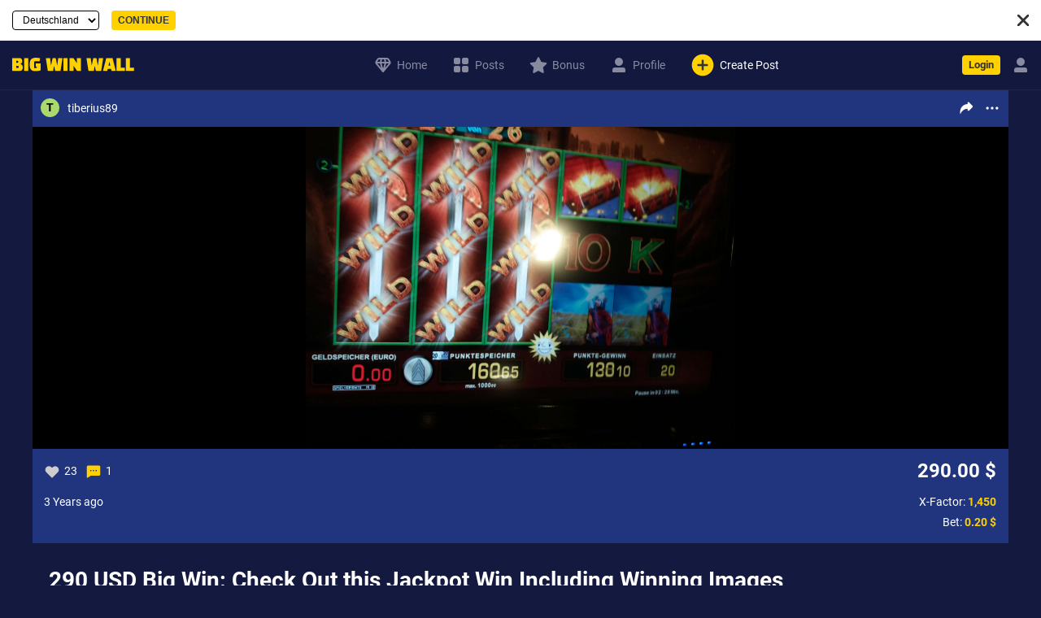

--- FILE ---
content_type: text/html; charset=UTF-8
request_url: https://bigwinwall.com/post/tiberius89-02-290-144/
body_size: 5497
content:
<!DOCTYPE html><html lang="en" style="background: #141940"><head><meta http-equiv="Content-Type" content="text/html; charset=utf-8"><meta name="viewport" content="width=device-width, height=device-height, initial-scale=1.0, minimum-scale=1, maximum-scale=1.0, viewport-fit=cover, shrink-to-fit=no, minimal-ui"><link rel="canonical" href="https://bigwinwall.com/post/tiberius89-02-290-144/"><link rel="alternate" hreflang="x-default" href="https://bigwinwall.com/post/tiberius89-02-290-144/"><link rel="alternate" hreflang="en" href="https://bigwinwall.com/post/tiberius89-02-290-144/"><link rel="alternate" hreflang="pt-BR" href="https://bigwinwall.com/br/post/tiberius89-02-290-144/"><link rel="alternate" hreflang="en-US" href="https://bigwinwall.com/us/post/tiberius89-02-290-144/"><link rel="alternate" hreflang="de-DE" href="https://bigwinwall.com/de/post/tiberius89-02-290-144/"><link rel="alternate" hreflang="de-AT" href="https://bigwinwall.com/at/post/tiberius89-02-290-144/"><meta name="format-detection" content="telephone=no"><meta name="mobile-web-app-capable" content="yes"><meta name="apple-mobile-web-app-title" content="BigWinWall"><meta name="apple-mobile-web-app-capable" content="yes"><meta name="apple-touch-fullscreen" content="yes"><meta name="apple-mobile-web-app-status-bar-style" content="black-translucent"><link rel="apple-touch-icon" sizes="192x192" href="/img/bww-web-icon-192.png"><link rel="apple-touch-icon" sizes="512x512" href="/img/bww-web-icon.png"><link rel="apple-touch-startup-image" href="/img/splash/iphone5_splash.png" media="(device-width: 320px) and (device-height: 568px) and (-webkit-device-pixel-ratio: 2)"><link rel="apple-touch-startup-image" href="/img/splash/iphone6_splash.png" media="(device-width: 375px) and (device-height: 667px) and (-webkit-device-pixel-ratio: 2)"><link rel="apple-touch-startup-image" href="/img/splash/iphoneplus_splash.png" media="(device-width: 621px) and (device-height: 1104px) and (-webkit-device-pixel-ratio: 3)"><link rel="apple-touch-startup-image" href="/img/splash/iphonex_splash.png" media="(device-width: 375px) and (device-height: 812px) and (-webkit-device-pixel-ratio: 3)"><link rel="apple-touch-startup-image" href="/img/splash/iphonexr_splash.png" media="(device-width: 414px) and (device-height: 896px) and (-webkit-device-pixel-ratio: 2)"><link rel="apple-touch-startup-image" href="/img/splash/iphonexsmax_splash.png" media="(device-width: 414px) and (device-height: 896px) and (-webkit-device-pixel-ratio: 3)"><link rel="apple-touch-startup-image" href="/img/splash/ipad_splash.png" media="(device-width: 768px) and (device-height: 1024px) and (-webkit-device-pixel-ratio: 2)"><link rel="apple-touch-startup-image" href="/img/splash/ipadpro1_splash.png" media="(device-width: 834px) and (device-height: 1112px) and (-webkit-device-pixel-ratio: 2)"><link rel="apple-touch-startup-image" href="/img/splash/ipadpro3_splash.png" media="(device-width: 834px) and (device-height: 1194px) and (-webkit-device-pixel-ratio: 2)"><link rel="apple-touch-startup-image" href="/img/splash/ipadpro2_splash.png" media="(device-width: 1024px) and (device-height: 1366px) and (-webkit-device-pixel-ratio: 2)"><meta name="msapplication-tap-highlight" content="no"><meta http-equiv="cleartype" content="on"><meta name="HandheldFriendly" content="True"><meta name="MobileOptimized" content="320"><meta name="application-name" content="BigWinWall"><meta name="application-description" content=""><meta name="background-color" content="#141940"><meta name="theme-color" content="#141940"><link rel="manifest" crossorigin="use-credentials" href="/manifest.json"><meta name="robots" content="index, follow"><meta name="format-detection" content="telephone=no"><meta name="thumbnail" content="/img/bww-web-icon.png"><link rel="image_src" href="/img/bww-web-icon.png"><link rel="icon" type="image/png" sizes="256x256 512x512" href="/img/bww-web-icon.png"><link rel="icon" type="image/png" sizes="96x96 128x128 160x160 192x192" href="/img/bww-web-icon-192.png"><link rel="icon" type="image/png" sizes="16x16 32x32 48x48 64x64" href="/img/favicon.png"><link rel="icon" type="image/png" sizes="16x16 32x32 48x48 64x64" href="/img/favicon.png"><link rel="shortcut icon" type="image/x-icon" sizes="16x16" href="/favicon.ico"><link rel="stylesheet" media="screen" href="/css/build.css?v=0.8.572-baf6a1449ba605597191d2460a406379"><link rel="preload" href="/js/build.js?v=0.8.572-6e7aba6379836d939d6dedadb10f54a7" as="script"><title>Big Win: 290 USD Jackpot + Winning Images</title><meta name="description" content="tiberius89 won a big jackpot of 290.00 USD (factor 1,450!) with a stake of 0.20 USD. That's worth a like and a comment!"><meta name="twitter:title" content="Big Win: 290 USD Jackpot + Winning Images"><meta name="twitter:card" content="summary_large_image"><meta name="twitter:description" content="tiberius89 won a big jackpot of 290.00 USD (factor 1,450!) with a stake of 0.20 USD. That's worth a like and a comment!"><meta name="twitter:image" content="https://bigwinwall.com/data/post/144-1280.jpg"><meta name="twitter:url" content="https://bigwinwall.com/post/tiberius89-02-290-144/"><meta property="og:title" content="Big Win: 290 USD Jackpot + Winning Images"><meta property="og:site_name" content="BigWinWall"><meta property="og:description" content="tiberius89 won a big jackpot of 290.00 USD (factor 1,450!) with a stake of 0.20 USD. That's worth a like and a comment!"><meta property="og:image" content="https://bigwinwall.com/data/post/144-1280.jpg"><meta property="og:url" content="https://bigwinwall.com/post/tiberius89-02-290-144/"><meta property="og:type" content="Website"><script nonce="nrp908tznbv"> window.addEventListener("message", function(e){ const data = e.data; if(data.height) { const frame = document.querySelectorAll("iframe.autosize")[data.index || 0]; frame && frame.style.setProperty("height", data.height + "px"); } else if(data.href) { window.dispatch("ajax", "/" + data.href); } else if(data.event) { window.gtag("event", data.event, data.payload); } }); </script><script type="application/ld+json"> { "@context": "http://schema.org", "@type": "Article", "headline": "Big Win: 290 USD Jackpot + Winning Images", "author": { "@type": "Person", "name": "tiberius89" }, "publisher": { "@type": "Organization", "name": "BigWinWall", "url": "https://bigwinwall.com" }, "datePublished": "2022-06-10 16:35:28", "image": "https://bigwinwall.com/data/post/144-1280.jpg", "name": "Big Win: 290 USD Jackpot + Winning Images", "articleSection": "online", "articleBody": "tiberius89 won a big jackpot of 290.00 USD (factor 1,450!) with a stake of 0.20 USD. That's worth a like and a comment!" } </script></head><body data-page="post" style="background: #141940"><form id="switch-lang" method="post" action="/lang.php"><table><tr><td><input type="hidden" name="url" value="/post/tiberius89-02-290-144/"><select name="lang"><option value="de">Deutschland</option><option value="at">Österreich</option><option value="br">Brasil</option><option value="us">USA</option></select></td><td><input type="submit" class="button" value="Continue"></td><td style="width: 100%"><div class="close" data-route="close-lang"></div></td></tr></table></form><header><table><tr><td style="width: 40%"><h1><a href="/" style="opacity: 1" data-route="ajax" role="navigation" aria-label="BigWinWall: Homepage"><img class="logo" src="/img/bigwinwall.svg" alt="BigWinWall" width="150" height="16"></a></h1></td><td style="width: 60%" class="mobile-hide"><nav><a href="/" data-route="ajax" role="navigation" aria-label="BigWinWall: Home"><img alt="" width="24" height="24" src="/img/diamond-nav.svg">Home</a><a href="/feed/" data-route="ajax" role="navigation" aria-label="BigWinWall: Posts"><img alt="" width="24" height="24" src="/img/symbols-filled-rnd.svg">Posts</a><a href="/bonus/" data-route="ajax" role="navigation" aria-label="BigWinWall: Bonus"><img alt="" width="24" height="24" src="/img/star-filled-rnd.svg">Bonus</a><a data-href="/account/" data-route="page-account" role="navigation" aria-label="BigWinWall: Profile"><img alt="" width="24" height="24" src="/img/person-filled-rnd.svg">Profile</a><a data-route="popup-post" role="dialog" aria-label="Create Post"><img alt="" width="32" height="32" src="/img/plus-circle-filled-rnd.svg" style="height: 32px"><span>Create Post</span><span style="display: none">New</span></a></nav></td><td style="text-align: right"><div class="login"><a class="button" data-route="popup-login" role="dialog">Login</a><a class="lemon" data-route="popup-invite" role="dialog"></a><a class="gem" data-route="popup-invite" role="dialog"></a><a data-href="/account/" class="account" data-route="page-account" role="navigation"></a></div></td></tr></table></header><footer class="mobile-show"><nav><a href="/" data-route="ajax" style="margin-left: 5px" role="navigation" aria-label="BigWinWall: Home"><img alt="" width="24" height="24" src="/img/diamond-nav.svg">Home</a><a href="/feed/" data-route="ajax" role="navigation" aria-label="BigWinWall: Posts"><img alt="" width="24" height="24" src="/img/symbols-filled-rnd.svg">Posts</a><a data-route="popup-post" style="padding: 5px 0 0 0" role="dialog" aria-label="Create Post"><img alt="" width="45" height="45" src="/img/plus-circle-filled-rnd.svg"></a><a href="/bonus/" data-route="ajax" role="navigation" aria-label="BigWinWall: Bonus"><img alt="" width="24" height="24" src="/img/star-filled-rnd.svg">Bonus</a><a data-href="/account/" style="margin-right: 5px" data-route="page-account" role="navigation" aria-label="BigWinWall: Profile"><img alt="" width="24" height="24" src="/img/person-filled-rnd.svg">Profile</a></nav></footer><main><div id="post-fullscreen" data-id="144" data-src="/data/post/144-full.jpg"><nav><a class="like" data-route="post-like"></a><a class="close" data-route="post-close"></a></nav></div><section id="page-post"> <div class="card online" data-id="144" data-user="202" data-slug="tiberius89-02-290-144"><table class="header"><tr><td data-href="/account/?user=202" data-route="page-account"><div class="avatar avatar-10">T</div></td><td class="name" data-href="/account/?user=202" data-route="page-account">tiberius89</td><td class=""></td><td class="share" data-route="post-share"></td><td class="submenu" data-route="post-more"></td></tr></table> <img alt="" class="image" src="/data/post/144-full.jpg" width="300" height="200" data-route="post-fullscreen"> <table class="footer"><tr><td class="like " data-route="post-like"></td><td style="padding: 0 10px 0 5px" data-route="post-like">23</td><td class="comment active" data-route="popup-comment"></td><td style="padding: 0 10px 0 5px" data-route="popup-comment">1</td><td class="" style="width: 100%"></td><td class="win">290.00 $</td></tr><tr><td colspan="6"><div class="stats"> X-Factor: <b class="factor" style="color: #ffd100">1,450</b><br> Bet: <b class="bet" style="color: #ffd100">0.20 $</b></div><div class="info">  3 Years ago <br> &nbsp; </div>  </td></tr></table></div><h1>290 USD Big Win: Check Out this Jackpot Win Including Winning Images</h1><p>tiberius89 won a big jackpot of 290.00 USD (factor 1,450!) with a stake of 0.20 USD. That's worth a like and a comment!</p></section><br><br><section style="margin-bottom: 0"><h2>More posts from this creator</h2><br></section><section class="scroll-x infinite" style="display: flex"> <div class="card online" data-id="154" data-user="202" data-slug="tiberius89-1-100-154"><table class="header"><tr><td data-href="/account/?user=202" data-route="page-account"><div class="avatar avatar-10">T</div></td><td class="name" data-href="/account/?user=202" data-route="page-account">tiberius89</td><td class=""></td><td class="share" data-route="post-share"></td><td class="submenu" data-route="post-more"></td></tr></table> <a href="/post/tiberius89-1-100-154/" data-route="ajax" style="position: relative;" aria-label="tiberius89-1-100-154"><img alt="" style="position: relative;" loading="lazy" class="image" srcset="/data/post/154-300.jpg 400w, /data/post/154-400.jpg 800w, /data/post/154-800.jpg 1280w" src="/data/post/154-300.jpg" width="300" height="200"></a> <table class="footer"><tr><td class="like " data-route="post-like"></td><td style="padding: 0 10px 0 5px" data-route="post-like">23</td><td class="comment active" data-route="popup-comment"></td><td style="padding: 0 10px 0 5px" data-route="popup-comment">1</td><td class="" style="width: 100%"></td><td class="win">100.00 $</td></tr><tr><td colspan="6"><div class="stats"> X-Factor: <b class="factor" style="color: #ffd100">100</b><br> Bet: <b class="bet" style="color: #ffd100">1.00 $</b></div><div class="info">  3 Years ago <br> &nbsp; </div>  </td></tr></table></div> <div class="card online" data-id="153" data-user="202" data-slug="tiberius89-05-100-153"><table class="header"><tr><td data-href="/account/?user=202" data-route="page-account"><div class="avatar avatar-10">T</div></td><td class="name" data-href="/account/?user=202" data-route="page-account">tiberius89</td><td class=""></td><td class="share" data-route="post-share"></td><td class="submenu" data-route="post-more"></td></tr></table> <a href="/post/tiberius89-05-100-153/" data-route="ajax" style="position: relative;" aria-label="tiberius89-05-100-153"><img alt="" style="position: relative;" loading="lazy" class="image" srcset="/data/post/153-300.jpg 400w, /data/post/153-400.jpg 800w, /data/post/153-800.jpg 1280w" src="/data/post/153-300.jpg" width="300" height="200"></a> <table class="footer"><tr><td class="like " data-route="post-like"></td><td style="padding: 0 10px 0 5px" data-route="post-like">23</td><td class="comment active" data-route="popup-comment"></td><td style="padding: 0 10px 0 5px" data-route="popup-comment">1</td><td class="" style="width: 100%"></td><td class="win">100.00 $</td></tr><tr><td colspan="6"><div class="stats"> X-Factor: <b class="factor" style="color: #ffd100">200</b><br> Bet: <b class="bet" style="color: #ffd100">0.50 $</b></div><div class="info">  3 Years ago <br> &nbsp; </div>  </td></tr></table></div> <div class="card online" data-id="152" data-user="202" data-slug="tiberius89-08-400-152"><table class="header"><tr><td data-href="/account/?user=202" data-route="page-account"><div class="avatar avatar-10">T</div></td><td class="name" data-href="/account/?user=202" data-route="page-account">tiberius89</td><td class=""></td><td class="share" data-route="post-share"></td><td class="submenu" data-route="post-more"></td></tr></table> <a href="/post/tiberius89-08-400-152/" data-route="ajax" style="position: relative;" aria-label="tiberius89-08-400-152"><img alt="" style="position: relative;" loading="lazy" class="image" srcset="/data/post/152-300.jpg 400w, /data/post/152-400.jpg 800w, /data/post/152-800.jpg 1280w" src="/data/post/152-300.jpg" width="300" height="200"></a> <table class="footer"><tr><td class="like " data-route="post-like"></td><td style="padding: 0 10px 0 5px" data-route="post-like">20</td><td class="comment active" data-route="popup-comment"></td><td style="padding: 0 10px 0 5px" data-route="popup-comment">1</td><td class="" style="width: 100%"></td><td class="win">400.00 $</td></tr><tr><td colspan="6"><div class="stats"> X-Factor: <b class="factor" style="color: #ffd100">500</b><br> Bet: <b class="bet" style="color: #ffd100">0.80 $</b></div><div class="info">  3 Years ago <br> &nbsp; </div>  </td></tr></table></div> <div class="card online" data-id="151" data-user="202" data-slug="tiberius89-02-200-151"><table class="header"><tr><td data-href="/account/?user=202" data-route="page-account"><div class="avatar avatar-10">T</div></td><td class="name" data-href="/account/?user=202" data-route="page-account">tiberius89</td><td class=""></td><td class="share" data-route="post-share"></td><td class="submenu" data-route="post-more"></td></tr></table> <a href="/post/tiberius89-02-200-151/" data-route="ajax" style="position: relative;" aria-label="tiberius89-02-200-151"><img alt="" style="position: relative;" loading="lazy" class="image" srcset="/data/post/151-300.jpg 400w, /data/post/151-400.jpg 800w, /data/post/151-800.jpg 1280w" src="/data/post/151-300.jpg" width="300" height="200"></a> <table class="footer"><tr><td class="like " data-route="post-like"></td><td style="padding: 0 10px 0 5px" data-route="post-like">20</td><td class="comment active" data-route="popup-comment"></td><td style="padding: 0 10px 0 5px" data-route="popup-comment">1</td><td class="" style="width: 100%"></td><td class="win">200.00 $</td></tr><tr><td colspan="6"><div class="stats"> X-Factor: <b class="factor" style="color: #ffd100">1,000</b><br> Bet: <b class="bet" style="color: #ffd100">0.20 $</b></div><div class="info">  3 Years ago <br> &nbsp; </div>  </td></tr></table></div> <div class="card online" data-id="150" data-user="202" data-slug="tiberius89-02-100-150"><table class="header"><tr><td data-href="/account/?user=202" data-route="page-account"><div class="avatar avatar-10">T</div></td><td class="name" data-href="/account/?user=202" data-route="page-account">tiberius89</td><td class=""></td><td class="share" data-route="post-share"></td><td class="submenu" data-route="post-more"></td></tr></table> <a href="/post/tiberius89-02-100-150/" data-route="ajax" style="position: relative;" aria-label="tiberius89-02-100-150"><img alt="" style="position: relative;" loading="lazy" class="image" srcset="/data/post/150-300.jpg 400w, /data/post/150-400.jpg 800w, /data/post/150-800.jpg 1280w" src="/data/post/150-300.jpg" width="300" height="200"></a> <table class="footer"><tr><td class="like " data-route="post-like"></td><td style="padding: 0 10px 0 5px" data-route="post-like">20</td><td class="comment active" data-route="popup-comment"></td><td style="padding: 0 10px 0 5px" data-route="popup-comment">2</td><td class="" style="width: 100%"></td><td class="win">100.00 $</td></tr><tr><td colspan="6"><div class="stats"> X-Factor: <b class="factor" style="color: #ffd100">500</b><br> Bet: <b class="bet" style="color: #ffd100">0.20 $</b></div><div class="info">  3 Years ago <br> &nbsp; </div>  </td></tr></table></div> <div class="card online" data-id="149" data-user="202" data-slug="tiberius89-08-332-149"><table class="header"><tr><td data-href="/account/?user=202" data-route="page-account"><div class="avatar avatar-10">T</div></td><td class="name" data-href="/account/?user=202" data-route="page-account">tiberius89</td><td class=""></td><td class="share" data-route="post-share"></td><td class="submenu" data-route="post-more"></td></tr></table> <a href="/post/tiberius89-08-332-149/" data-route="ajax" style="position: relative;" aria-label="tiberius89-08-332-149"><img alt="" style="position: relative;" loading="lazy" class="image" srcset="/data/post/149-300.jpg 400w, /data/post/149-400.jpg 800w, /data/post/149-800.jpg 1280w" src="/data/post/149-300.jpg" width="300" height="200"></a> <table class="footer"><tr><td class="like " data-route="post-like"></td><td style="padding: 0 10px 0 5px" data-route="post-like">22</td><td class="comment active" data-route="popup-comment"></td><td style="padding: 0 10px 0 5px" data-route="popup-comment">1</td><td class="" style="width: 100%"></td><td class="win">332.00 $</td></tr><tr><td colspan="6"><div class="stats"> X-Factor: <b class="factor" style="color: #ffd100">415</b><br> Bet: <b class="bet" style="color: #ffd100">0.80 $</b></div><div class="info">  3 Years ago <br> &nbsp; </div>  </td></tr></table></div> <div class="card online" data-id="147" data-user="202" data-slug="tiberius89-novoline-06-600-147"><table class="header"><tr><td data-href="/account/?user=202" data-route="page-account"><div class="avatar avatar-10">T</div></td><td class="name" data-href="/account/?user=202" data-route="page-account">tiberius89</td><td class=""></td><td class="share" data-route="post-share"></td><td class="submenu" data-route="post-more"></td></tr></table> <a href="/post/tiberius89-novoline-06-600-147/" data-route="ajax" style="position: relative;" aria-label="tiberius89-novoline-06-600-147"><img alt="" style="position: relative;" loading="lazy" class="image" srcset="/data/post/147-300.jpg 400w, /data/post/147-400.jpg 800w, /data/post/147-800.jpg 1280w" src="/data/post/147-300.jpg" width="300" height="200"></a> <table class="footer"><tr><td class="like " data-route="post-like"></td><td style="padding: 0 10px 0 5px" data-route="post-like">21</td><td class="comment active" data-route="popup-comment"></td><td style="padding: 0 10px 0 5px" data-route="popup-comment">1</td><td class="" style="width: 100%"></td><td class="win">600.00 $</td></tr><tr><td colspan="6"><div class="stats"> X-Factor: <b class="factor" style="color: #ffd100">1,000</b><br> Bet: <b class="bet" style="color: #ffd100">0.60 $</b></div><div class="info">  3 Years ago at <b>Novoline</b><br> &nbsp; </div>  </td></tr></table></div> <div class="card online" data-id="145" data-user="202" data-slug="tiberius89-04-400-145"><table class="header"><tr><td data-href="/account/?user=202" data-route="page-account"><div class="avatar avatar-10">T</div></td><td class="name" data-href="/account/?user=202" data-route="page-account">tiberius89</td><td class=""></td><td class="share" data-route="post-share"></td><td class="submenu" data-route="post-more"></td></tr></table> <a href="/post/tiberius89-04-400-145/" data-route="ajax" style="position: relative;" aria-label="tiberius89-04-400-145"><img alt="" style="position: relative;" loading="lazy" class="image" srcset="/data/post/145-300.jpg 400w, /data/post/145-400.jpg 800w, /data/post/145-800.jpg 1280w" src="/data/post/145-300.jpg" width="300" height="200"></a> <table class="footer"><tr><td class="like " data-route="post-like"></td><td style="padding: 0 10px 0 5px" data-route="post-like">22</td><td class="comment active" data-route="popup-comment"></td><td style="padding: 0 10px 0 5px" data-route="popup-comment">1</td><td class="" style="width: 100%"></td><td class="win">400.00 $</td></tr><tr><td colspan="6"><div class="stats"> X-Factor: <b class="factor" style="color: #ffd100">1,000</b><br> Bet: <b class="bet" style="color: #ffd100">0.40 $</b></div><div class="info">  3 Years ago <br> &nbsp; </div>  </td></tr></table></div></section><br><div class="separator"></div><section style="margin-bottom: 0"><h2>More posts from this game</h2><br></section><section class="scroll-x infinite" style="display: flex"><span style="opacity: 0.5">No posts yet</span></section><br><div class="separator"></div><section style="margin-bottom: 0"><h2>More posts from this slot provider</h2><br></section><section class="scroll-x infinite" style="display: flex"><span style="opacity: 0.5">No posts yet</span></section><br><div class="separator"></div><section style="margin-bottom: 0"><h2>More contributions from this category</h2><br></section><section class="scroll-x infinite" style="display: flex"><span style="opacity: 0.5">No posts yet</span></section><br></main><div id="scrollbar-test" class="scroll-y" style="height: 1px; visibility: hidden"><div style="height: 2px"></div></div><script nonce="nrp908tznbv" src="/js/build.js?v=0.8.572-6e7aba6379836d939d6dedadb10f54a7"></script><section id="footer"><div class="separator"></div><br><br><br><img loading="lazy" src="/img/bigwinwall.svg" alt="BigWinWall" style="width: 300px; max-width: 80%" width="150" height="16"><br><br><br><img loading="lazy" src="/img/18plus-white.svg" style="width: 48px; height: auto" alt="18+" width="32" height="32"><br><br><br><p style="max-width: 1000px; margin: auto">The Bigwinwall platform may only be used by adults. With the registration, the user confirms at least 18 years old. The content shown is used for entertainment and contain commercial elements. Gambling can be addictive.<br>Help at: <a href="https://www.bzga.de" target="_blank" style="color: rgba(255, 255, 255, 1); font-weight: 500">www.bzga.de</a>,  Contact: <a href="mailto:info@bigwinwall.com" target="_blank" style="color: rgba(255, 255, 255, 1); font-weight: 500">info@bigwinwall.com</a></p><br><br><br><a href="https://www.facebook.com/bigwinwall" target="_blank" style="padding: 1em; display: inline-block"><img loading="lazy" src="/img/facebook.svg" alt="Facebook: Big Win Wall" style="height: 32px" width="32" height="32"></a> &ensp;&ensp; <a href="https://instagram.com/bigwinwall.official?igshid=YmMyMTA2M2Y=" target="_blank" style="padding: 1em; display: inline-block"><img loading="lazy" src="/img/instagram.svg" alt="Instagram: Big Win Wall" style="height: 32px" width="32" height="32"></a> &ensp;&ensp; <a href="https://www.youtube.com/channel/UCwnQQ9TNGV14z4VOduENjMQ" target="_blank" style="padding: 1em; display: inline-block"><img loading="lazy" src="/img/youtube.svg" alt="Youtube: Big Win Wall" style="height: 32px" width="32" height="32"></a><br><br><br><p style="line-height: 32px"><a href="https://bigwinwall.com/de/" hreflang="de-DE" style="margin: 0 5px">BigWinWall DE</a> &bull; <a href="https://bigwinwall.com/at/" hreflang="de-AT" style="margin: 0 5px">BigWinWall AT</a> &bull; <a href="https://bigwinwall.com/us/" hreflang="en-US" style="margin: 0 5px">BigWinWall US</a> &bull; <a href="https://bigwinwall.com/br/" hreflang="pt-BR" style="margin: 0 5px">BigWinWall BR</a></p><br><p style="line-height: 32px"><a href="/privacy/" data-route="ajax">Privacy Policy</a></p><br><br></section><div id="popup-signup" class="popup"><div class="popup-box box-shadow-5"><div class="popup-close" data-route="popup-close">Close</div><form class="popup-content scroll-y" action="/signup.php" method="post"><input type="hidden" name="lang" value=""><h2>Register now <u> for free </u>:</h2><div style="position:relative"><div class="separator mobile-show"></div><div id="message-register-success" class="message" style="margin: 0; color: #fff;">Thank you for your registration at BIGWINWALL.<br><br>We sent you a confirmation email to your email address. Please go to your email account and open the confirmation link to complete your registration.<br><br></div><label>E-mail address<input name="email" type="email" autocomplete="false" required></label><br><label>password<input name="password" type="password" autocomplete="false" required></label><br><label>Username<input name="name" type="text" autocomplete="false" required></label><br><label>Recommendation code / promo code<input name="code" type="text" autocomplete="false"></label><br><table><tr><td style="vertical-align: top"><input id="signup-accept" type="checkbox" style="height: 20px; width: 20px; border: 2px solid #FFD100; margin-right: 10px;" required></td><td style="vertical-align: top; font-size: 11px; line-height: 15px">I hereby accept the <a href="/terms/" target="_blank" style="text-decoration: underline">terms and conditions</a> as well as the <a href="/privacy/" target="_blank" style="text-decoration: underline">privacy policy</a>. </td></tr></table><br><br class="mobile-show"><div id="message-register-email-exist" class="message">This e-mail has already been taken.</div><div id="message-register-name-exist" class="message">This username has already been taken.</div><div class="separator mobile-hide"></div><input class="submit-button" type="submit" value="Submit and get started"><div class="progress">Please wait ...</div></div></form></div></div><div id="popup-login" class="popup"><div class="popup-box box-shadow-5"><div class="popup-close" data-route="popup-close">Close</div><div class="popup-content scroll-y"><form action="/login.php" method="post"><h2>Log in</h2><div style="position: relative"><div class="separator mobile-show"></div><div id="message-verification-send" class="message" style="margin: 0">We sent you a confirmation email to your e-mail address.<br>Please go to your email account and open the confirmation link to complete your registration.<br><br></div><div id="message-user-migration" class="message" style="margin: 0">Hello bigwinwall member,<br><br>There were a few technical changes on our website. We have therefore sent you a confirmation link to your email address. Please go to your email in compartment and open the confirmation link to complete your user registration.</div><label>E-mail address<input name="email" type="email" autocomplete="on"></label><br><label>Password<input name="current-password" type="password" autocomplete="on"></label><br class="mobile-show"><div class="separator mobile-hide"></div><input class="submit-button" type="submit" value="Log in"><div id="message-email-not-verified" class="message">Please activate your account via the link that we have sent to you by email. Alternatively click <a style="font-size: 1em; font-weight: bold; text-transform: uppercase; cursor: pointer;" data-route="verification-send" role="button">here</a> to send the email again for account verification.</div><div id="message-login-failed" class="message">E-mail unknown or password wrong.</div><div id="message-login-error" class="message">The process was canceled because an error occurred.</div><br><div class="separator"></div><a style="display: block; color: #FFD100; padding: 5px 0" data-route="popup-signup" role="dialog">Create a new account?</a><div style="height: 10px"></div><a style="display: block; color: #FFD100; padding: 5px 0" data-route="popup-password" role="dialog">Forgotten your password?<br><br></a><div class="progress">Please wait ...</div></div></form></div></div></div><div id="popup-password" class="popup"><div class="popup-box box-shadow-5"><div class="popup-close" data-route="popup-close">Close</div><form action="/password.php" method="post" class="popup-content scroll-y"><h2>Change Password</h2><div style="position: relative"><div class="separator mobile-show"></div><div id="message-password-send" class="message">If this user account exists, we have sent you a confirmation email to your email address. Please go to your email account and open the confirmation link to complete your password change.<br><br></div><label>E-mail address<input name="email" type="email" autocomplete="false" required></label><br><label>New password<input name="new-password" type="password" autocomplete="false" required></label><br class="mobile-show"><div class="separator mobile-hide"></div><input class="submit-button" type="submit" value="Change password"><div class="progress">Please wait ...</div></div></form></div></div><div id="popup-comment" class="popup"><div class="popup-box box-shadow-5"><div class="popup-close" data-route="popup-close">Close</div><div class="popup-content scroll-y"></div><br><br><form action="/post.php?action=comment-add" method="post"><input type="hidden" name="post" value=""><input name="message" type="text" autocomplete="false" placeholder="Write a message..." required><input type="submit" value="" title="Send"></form></div></div><script defer src="https://static.cloudflareinsights.com/beacon.min.js/vcd15cbe7772f49c399c6a5babf22c1241717689176015" integrity="sha512-ZpsOmlRQV6y907TI0dKBHq9Md29nnaEIPlkf84rnaERnq6zvWvPUqr2ft8M1aS28oN72PdrCzSjY4U6VaAw1EQ==" data-cf-beacon='{"version":"2024.11.0","token":"29ef1aaabfd84e5ea9c2e33b8108c5d5","r":1,"server_timing":{"name":{"cfCacheStatus":true,"cfEdge":true,"cfExtPri":true,"cfL4":true,"cfOrigin":true,"cfSpeedBrain":true},"location_startswith":null}}' crossorigin="anonymous"></script>
</body></html>
<!--
        oooooooooo.
        `888'   `Y8b
         888      888  .ooooo.   .ooooo.  oo.ooooo.  ooo. .oo.  .oo.    .oooo.     oooooooo  .ooooo.
         888      888 d88' `88b d88' `88b  888' `88b `888P"Y88bP"Y88b  `P  )88b   d'""7d8P  d88' `88b
         888      888 888ooo888 888ooo888  888   888  888   888   888   .oP"888     .d8P'   888ooo888
         888     d88' 888    .o 888    .o  888   888  888   888   888  d8(  888   .d8P'  .P 888    .o
        o888bood8P'   `Y8bod8P' `Y8bod8P'  888bod8P' o888o o888o o888o `Y888""8o d8888888P  `Y8bod8P'
                                           888
                                          o888o
-->


--- FILE ---
content_type: image/svg+xml
request_url: https://bigwinwall.com/img/heart-filled-rnd.svg
body_size: -214
content:
<svg xmlns="http://www.w3.org/2000/svg" fill="none" viewBox="0 0 24 24"><path fill="#FF4848" d="m11.102 5.562.898.897.898-.897a5.332 5.332 0 0 1 7.54 7.54l-7.73 7.732a1 1 0 0 1-1.415 0l-7.731-7.732a5.332 5.332 0 1 1 7.54-7.54Z"/></svg>

--- FILE ---
content_type: image/svg+xml
request_url: https://bigwinwall.com/img/plus-circle-filled-rnd.svg
body_size: -173
content:
<svg xmlns="http://www.w3.org/2000/svg" fill="none" viewBox="0 0 24 24"><path fill="#FFD100" d="M22 12c0 5.523-4.477 10-10 10S2 17.523 2 12 6.477 2 12 2s10 4.477 10 10Z"/><path fill="#333" d="M12 7a1 1 0 0 0-1 1v3H8a1 1 0 1 0 0 2h3v3a1 1 0 1 0 2 0v-3h3a1 1 0 1 0 0-2h-3V8a1 1 0 0 0-1-1Z"/></svg>

--- FILE ---
content_type: image/svg+xml
request_url: https://bigwinwall.com/img/symbols-filled-rnd.svg
body_size: -296
content:
<svg xmlns="http://www.w3.org/2000/svg" fill="none" viewBox="0 0 24 24"><path fill="#fff" d="M11 15v4a2 2 0 0 1-2 2H5a2 2 0 0 1-2-2v-4a2 2 0 0 1 2-2h4a2 2 0 0 1 2 2Zm10 0v4a2 2 0 0 1-2 2h-4a2 2 0 0 1-2-2v-4a2 2 0 0 1 2-2h4a2 2 0 0 1 2 2ZM11 5v4a2 2 0 0 1-2 2H5a2 2 0 0 1-2-2V5a2 2 0 0 1 2-2h4a2 2 0 0 1 2 2Zm10 0v4a2 2 0 0 1-2 2h-4a2 2 0 0 1-2-2V5a2 2 0 0 1 2-2h4a2 2 0 0 1 2 2Z"/></svg>

--- FILE ---
content_type: image/svg+xml
request_url: https://bigwinwall.com/img/star-filled-rnd.svg
body_size: -208
content:
<svg xmlns="http://www.w3.org/2000/svg" fill="none" viewBox="0 0 24 24"><path fill="#fff" d="m12.897 2.817 2.397 4.858a1 1 0 0 0 .753.547l5.36.779a1 1 0 0 1 .555 1.706l-3.88 3.78a1 1 0 0 0-.287.886l.916 5.339a1 1 0 0 1-1.451 1.054l-4.795-2.52a1 1 0 0 0-.93 0l-4.795 2.52a1 1 0 0 1-1.45-1.054l.915-5.34a1 1 0 0 0-.288-.884l-3.879-3.781A1 1 0 0 1 2.592 9l5.361-.78a1 1 0 0 0 .753-.546l2.397-4.858a1 1 0 0 1 1.794 0Z"/></svg>